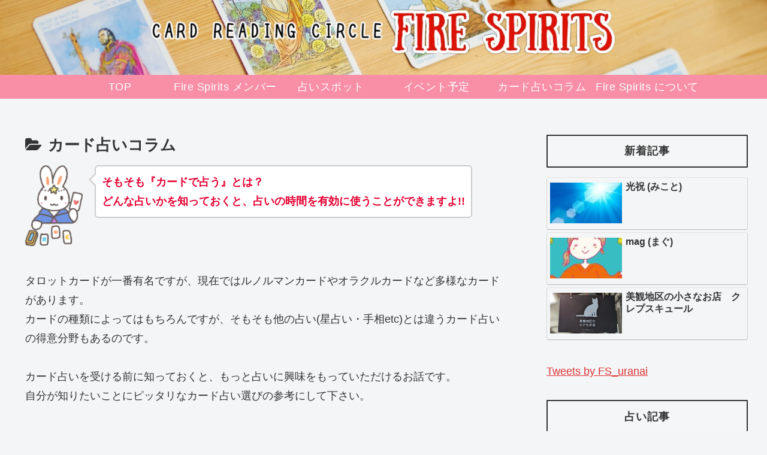

--- FILE ---
content_type: text/css
request_url: https://fs.pennylane-web.com/wp-content/themes/cocoon-master/skins/simple-pink/style.css?ver=6.4.7
body_size: 1802
content:
@charset "UTF-8";
/*
  Skin Name: Simple Pink
  Description: ピンクをベースにしたシンプルで使いやすいスキン
  Skin URI: https://karasu-hc.com/2020/05/20/cocoon-2/
  Author: Taka
  Author URI: https://karasu-hc.com/2020/05/20/cocoon-2/
  Screenshot URI: https://im-cocoon.net/wp-content/uploads/simple_pink.jpg
  Version: 1.0.0
  Priority: 9191001000
*/
/*以下にスタイルシートを記入してください*/
/* 全体 */
body {
  font-family: Avenir, 'Helvetica neue', Helvetica, 'Segoe UI', '游ゴシック体', YuGothic, '游ゴシック Medium', 'Yu Gothic Medium', 'Hiragino Kaku Gothic ProN', 'Hiragino Sans', sans-serif;
  background-color: #f4f5f7;
}

.main,
.sidebar {
  background-color: #f4f5f7;
}

/* ヘッダー・グローバルナビ */
.header-container .navi {
  background-color: #f88fa7;
}

#navi .navi-in a {
  color: #fff;
}

#navi .navi-in > .menu-header .sub-menu {
  background-color: #f88fa7;
}

#navi .navi-in a:hover {
  background-color: #fdb5c3;
}

.menu-header .item-label {
  font-size: 18px;
  letter-spacing: 0.5px;
}

.header-container {
  color: #fff;
  background-color: #f88fa7;
}

.header {
  background-color: #f88fa7;
}

.header .header-in {
  min-height: 100px;
}

/* サイト名・キャッチフレーズ */
.site-name-text {
  color: #fff;
}

.site-name-text:hover {
  color: #fff;
}

/* 見出し */
.article h2 {
  margin: 5px 0;
  padding: 15px 25px;
  background-color: #f88fa7;
  color: #fff;
  font-size: 22px;
  border-radius: 1px;
}

.article h3 {
  padding: 10px 20px;
  background-color: #f4476e;
  border-color: #f88fa7;
  border-top: none;
  border-right: none;
  border-bottom: none;
  border-left: 6px solid #f88fa7;
  color: #fff;
}

.article h4 {
  border-top: 2px solid #f88fa7;
  border-bottom: 2px solid #f88fa7;
}

.article h5 {
  border-bottom: none;
  position: relative;
}

.article h5:after {
  content: '';
  display: block;
  width: 100%;
  height: 4px;
  background: linear-gradient(to right, #f88fa7, #f4476e);
  position: absolute;
  left: 0;
  bottom: 0;
}

/* サイドバー */
.sidebar h2,
.sidebar h3 {
  padding: 10px;
  border: 1.5px solid #333;
  text-align: center;
  font-size: 18px;
  letter-spacing: 1px;
  border-radius: 1px;
}

.widget_recent_entries ul li a:hover,
.widget_categories ul li a:hover,
.widget_archive ul li a:hover,
.widget_pages ul li a:hover,
.widget_meta ul li a:hover,
.widget_rss ul li a:hover,
.widget_nav_menu ul li a:hover {
  background-color: #fff;
}

/* 検索ボタン */
input[type='text'].search-edit {
  font-size: 16px;
  border-radius: 46px;
}

/* シェアボタン */
#container .sns-buttons a {
  border-radius: 1px;
}

/* ブログカード */
.a-wrap .blogcard {
  border-color: #f88fa7;
}

.a-wrap:hover {
  background-color: #fff;
  transform: translateY(-2px);
  box-shadow: 0 0 8px #f6fafd;
}

.cat-label {
  top: 0;
  left: 0;
  background-color: #f88fa7;
  border-top: none;
  border-left: none;
}

.cat-link {
  background-color: #f88fa7;
  border-radius: 1px;
}

.tag-link,
.comment-reply-link {
  color: #f88fa7;
  border-color: #fdb5c3;
  border-radius: 1px;
}

.tag-link:hover,
.comment-reply-link:hover {
  color: #f4476e;
  background-color: transparent;
}

.tagcloud a {
  /* color: $key-color; */
  border-radius: 29px;
}

/* .tagcloud a:hover {
    color: $key_color3;
} */
/* コメント送信ボタン */
input[type='submit'] {
  padding: 10px;
  background: #f88fa7;
  color: #fff;
  font-size: 14px;
  border: none;
  border-radius: 1px;
}

.pagination-next-link,
.comment-btn {
  padding: 10px;
  background: transparent;
  color: #f88fa7;
  font-size: 14px;
  border: 1px solid #f88fa7;
  border-radius: 1px;
}

/* テーブル */
table {
  width: 100%;
  border-collapse: collapse;
  text-align: left;
  line-height: 1.5;
  font-size: 16px;
}

table th {
  padding: 10px;
  font-weight: bold;
  border-bottom: 1.5px solid #f88fa7;
  background: #f4476e;
  font-size: 18px;
}

/* ページネーション */
.page-numbers {
  color: #fdb5c3;
  border: 1px solid #f88fa7;
  border-radius: 50%;
}

.pagination .current {
  background-color: #f88fa7;
  color: #fff;
}

.page-numbers.dots {
  opacity: 1;
  background: none;
}

.pagination a:hover {
  background-color: #f88fa7;
  color: #fff;
}

/* フッター */
.footer {
  padding-top: 30px;
  padding-bottom: 35px;
  color: #fff;
  background-color: #f88fa7;
}

.footer-bottom {
  margin-top: 0;
}

.footer-in h3 {
  padding: 10px;
  border: 1.5px solid #333;
  text-align: center;
  font-size: 18px;
  border-radius: 1px;
}

/* スクロールトップボタン */
.go-to-top {
  bottom: 35px;
}

.go-to-top-button {
  width: 45px;
  height: 45px;
  color: #fff;
  background-color: #333;
  border-radius: 50%;
}

.go-to-top-button:hover {
  color: #fff;
}

/* レスポンシブ */
@media screen and (max-width: 834px) {
  .header-container-in.hlt-top-menu .header .header-in {
    display: flex;
    align-items: center;
  }

  .header .header-in {
    min-height: 80px;
  }

  .sidebar h2,
  .sidebar h3 {
    font-size: 16px;
  }
}
@media screen and (max-width: 480px) {
  .article h2 {
    padding: 0.6em 0.2em;
  }

  .article h3 {
    padding: 0.4em 1em;
  }

  .footer {
    padding-top: 25px;
    padding-bottom: 30px;
  }
}
/*以降は同梱後の追加修正*/
.page-prev-next {
  border-radius: 99px;
}

.footer a,
.footer .footer-in .sns-buttons a {
  color: #fff;
}
